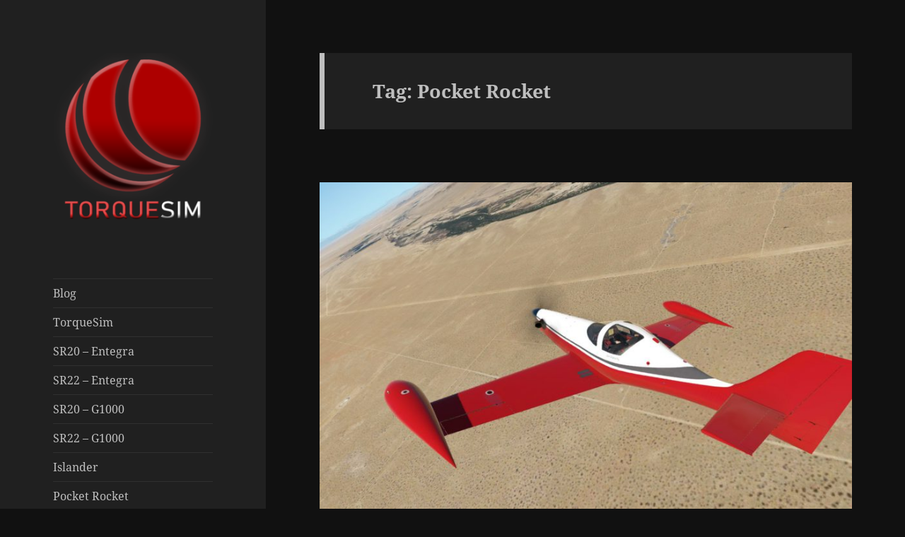

--- FILE ---
content_type: text/html; charset=utf-8
request_url: https://www.google.com/recaptcha/api2/anchor?ar=1&k=6LdPRXsdAAAAAGsMbYtfiDMBe6K5g5bUvO7M2NVa&co=aHR0cHM6Ly9ibG9nLnRvcnF1ZXNpbS5jb206NDQz&hl=en&v=N67nZn4AqZkNcbeMu4prBgzg&size=normal&anchor-ms=20000&execute-ms=30000&cb=y6oyxmtqsh5n
body_size: 49495
content:
<!DOCTYPE HTML><html dir="ltr" lang="en"><head><meta http-equiv="Content-Type" content="text/html; charset=UTF-8">
<meta http-equiv="X-UA-Compatible" content="IE=edge">
<title>reCAPTCHA</title>
<style type="text/css">
/* cyrillic-ext */
@font-face {
  font-family: 'Roboto';
  font-style: normal;
  font-weight: 400;
  font-stretch: 100%;
  src: url(//fonts.gstatic.com/s/roboto/v48/KFO7CnqEu92Fr1ME7kSn66aGLdTylUAMa3GUBHMdazTgWw.woff2) format('woff2');
  unicode-range: U+0460-052F, U+1C80-1C8A, U+20B4, U+2DE0-2DFF, U+A640-A69F, U+FE2E-FE2F;
}
/* cyrillic */
@font-face {
  font-family: 'Roboto';
  font-style: normal;
  font-weight: 400;
  font-stretch: 100%;
  src: url(//fonts.gstatic.com/s/roboto/v48/KFO7CnqEu92Fr1ME7kSn66aGLdTylUAMa3iUBHMdazTgWw.woff2) format('woff2');
  unicode-range: U+0301, U+0400-045F, U+0490-0491, U+04B0-04B1, U+2116;
}
/* greek-ext */
@font-face {
  font-family: 'Roboto';
  font-style: normal;
  font-weight: 400;
  font-stretch: 100%;
  src: url(//fonts.gstatic.com/s/roboto/v48/KFO7CnqEu92Fr1ME7kSn66aGLdTylUAMa3CUBHMdazTgWw.woff2) format('woff2');
  unicode-range: U+1F00-1FFF;
}
/* greek */
@font-face {
  font-family: 'Roboto';
  font-style: normal;
  font-weight: 400;
  font-stretch: 100%;
  src: url(//fonts.gstatic.com/s/roboto/v48/KFO7CnqEu92Fr1ME7kSn66aGLdTylUAMa3-UBHMdazTgWw.woff2) format('woff2');
  unicode-range: U+0370-0377, U+037A-037F, U+0384-038A, U+038C, U+038E-03A1, U+03A3-03FF;
}
/* math */
@font-face {
  font-family: 'Roboto';
  font-style: normal;
  font-weight: 400;
  font-stretch: 100%;
  src: url(//fonts.gstatic.com/s/roboto/v48/KFO7CnqEu92Fr1ME7kSn66aGLdTylUAMawCUBHMdazTgWw.woff2) format('woff2');
  unicode-range: U+0302-0303, U+0305, U+0307-0308, U+0310, U+0312, U+0315, U+031A, U+0326-0327, U+032C, U+032F-0330, U+0332-0333, U+0338, U+033A, U+0346, U+034D, U+0391-03A1, U+03A3-03A9, U+03B1-03C9, U+03D1, U+03D5-03D6, U+03F0-03F1, U+03F4-03F5, U+2016-2017, U+2034-2038, U+203C, U+2040, U+2043, U+2047, U+2050, U+2057, U+205F, U+2070-2071, U+2074-208E, U+2090-209C, U+20D0-20DC, U+20E1, U+20E5-20EF, U+2100-2112, U+2114-2115, U+2117-2121, U+2123-214F, U+2190, U+2192, U+2194-21AE, U+21B0-21E5, U+21F1-21F2, U+21F4-2211, U+2213-2214, U+2216-22FF, U+2308-230B, U+2310, U+2319, U+231C-2321, U+2336-237A, U+237C, U+2395, U+239B-23B7, U+23D0, U+23DC-23E1, U+2474-2475, U+25AF, U+25B3, U+25B7, U+25BD, U+25C1, U+25CA, U+25CC, U+25FB, U+266D-266F, U+27C0-27FF, U+2900-2AFF, U+2B0E-2B11, U+2B30-2B4C, U+2BFE, U+3030, U+FF5B, U+FF5D, U+1D400-1D7FF, U+1EE00-1EEFF;
}
/* symbols */
@font-face {
  font-family: 'Roboto';
  font-style: normal;
  font-weight: 400;
  font-stretch: 100%;
  src: url(//fonts.gstatic.com/s/roboto/v48/KFO7CnqEu92Fr1ME7kSn66aGLdTylUAMaxKUBHMdazTgWw.woff2) format('woff2');
  unicode-range: U+0001-000C, U+000E-001F, U+007F-009F, U+20DD-20E0, U+20E2-20E4, U+2150-218F, U+2190, U+2192, U+2194-2199, U+21AF, U+21E6-21F0, U+21F3, U+2218-2219, U+2299, U+22C4-22C6, U+2300-243F, U+2440-244A, U+2460-24FF, U+25A0-27BF, U+2800-28FF, U+2921-2922, U+2981, U+29BF, U+29EB, U+2B00-2BFF, U+4DC0-4DFF, U+FFF9-FFFB, U+10140-1018E, U+10190-1019C, U+101A0, U+101D0-101FD, U+102E0-102FB, U+10E60-10E7E, U+1D2C0-1D2D3, U+1D2E0-1D37F, U+1F000-1F0FF, U+1F100-1F1AD, U+1F1E6-1F1FF, U+1F30D-1F30F, U+1F315, U+1F31C, U+1F31E, U+1F320-1F32C, U+1F336, U+1F378, U+1F37D, U+1F382, U+1F393-1F39F, U+1F3A7-1F3A8, U+1F3AC-1F3AF, U+1F3C2, U+1F3C4-1F3C6, U+1F3CA-1F3CE, U+1F3D4-1F3E0, U+1F3ED, U+1F3F1-1F3F3, U+1F3F5-1F3F7, U+1F408, U+1F415, U+1F41F, U+1F426, U+1F43F, U+1F441-1F442, U+1F444, U+1F446-1F449, U+1F44C-1F44E, U+1F453, U+1F46A, U+1F47D, U+1F4A3, U+1F4B0, U+1F4B3, U+1F4B9, U+1F4BB, U+1F4BF, U+1F4C8-1F4CB, U+1F4D6, U+1F4DA, U+1F4DF, U+1F4E3-1F4E6, U+1F4EA-1F4ED, U+1F4F7, U+1F4F9-1F4FB, U+1F4FD-1F4FE, U+1F503, U+1F507-1F50B, U+1F50D, U+1F512-1F513, U+1F53E-1F54A, U+1F54F-1F5FA, U+1F610, U+1F650-1F67F, U+1F687, U+1F68D, U+1F691, U+1F694, U+1F698, U+1F6AD, U+1F6B2, U+1F6B9-1F6BA, U+1F6BC, U+1F6C6-1F6CF, U+1F6D3-1F6D7, U+1F6E0-1F6EA, U+1F6F0-1F6F3, U+1F6F7-1F6FC, U+1F700-1F7FF, U+1F800-1F80B, U+1F810-1F847, U+1F850-1F859, U+1F860-1F887, U+1F890-1F8AD, U+1F8B0-1F8BB, U+1F8C0-1F8C1, U+1F900-1F90B, U+1F93B, U+1F946, U+1F984, U+1F996, U+1F9E9, U+1FA00-1FA6F, U+1FA70-1FA7C, U+1FA80-1FA89, U+1FA8F-1FAC6, U+1FACE-1FADC, U+1FADF-1FAE9, U+1FAF0-1FAF8, U+1FB00-1FBFF;
}
/* vietnamese */
@font-face {
  font-family: 'Roboto';
  font-style: normal;
  font-weight: 400;
  font-stretch: 100%;
  src: url(//fonts.gstatic.com/s/roboto/v48/KFO7CnqEu92Fr1ME7kSn66aGLdTylUAMa3OUBHMdazTgWw.woff2) format('woff2');
  unicode-range: U+0102-0103, U+0110-0111, U+0128-0129, U+0168-0169, U+01A0-01A1, U+01AF-01B0, U+0300-0301, U+0303-0304, U+0308-0309, U+0323, U+0329, U+1EA0-1EF9, U+20AB;
}
/* latin-ext */
@font-face {
  font-family: 'Roboto';
  font-style: normal;
  font-weight: 400;
  font-stretch: 100%;
  src: url(//fonts.gstatic.com/s/roboto/v48/KFO7CnqEu92Fr1ME7kSn66aGLdTylUAMa3KUBHMdazTgWw.woff2) format('woff2');
  unicode-range: U+0100-02BA, U+02BD-02C5, U+02C7-02CC, U+02CE-02D7, U+02DD-02FF, U+0304, U+0308, U+0329, U+1D00-1DBF, U+1E00-1E9F, U+1EF2-1EFF, U+2020, U+20A0-20AB, U+20AD-20C0, U+2113, U+2C60-2C7F, U+A720-A7FF;
}
/* latin */
@font-face {
  font-family: 'Roboto';
  font-style: normal;
  font-weight: 400;
  font-stretch: 100%;
  src: url(//fonts.gstatic.com/s/roboto/v48/KFO7CnqEu92Fr1ME7kSn66aGLdTylUAMa3yUBHMdazQ.woff2) format('woff2');
  unicode-range: U+0000-00FF, U+0131, U+0152-0153, U+02BB-02BC, U+02C6, U+02DA, U+02DC, U+0304, U+0308, U+0329, U+2000-206F, U+20AC, U+2122, U+2191, U+2193, U+2212, U+2215, U+FEFF, U+FFFD;
}
/* cyrillic-ext */
@font-face {
  font-family: 'Roboto';
  font-style: normal;
  font-weight: 500;
  font-stretch: 100%;
  src: url(//fonts.gstatic.com/s/roboto/v48/KFO7CnqEu92Fr1ME7kSn66aGLdTylUAMa3GUBHMdazTgWw.woff2) format('woff2');
  unicode-range: U+0460-052F, U+1C80-1C8A, U+20B4, U+2DE0-2DFF, U+A640-A69F, U+FE2E-FE2F;
}
/* cyrillic */
@font-face {
  font-family: 'Roboto';
  font-style: normal;
  font-weight: 500;
  font-stretch: 100%;
  src: url(//fonts.gstatic.com/s/roboto/v48/KFO7CnqEu92Fr1ME7kSn66aGLdTylUAMa3iUBHMdazTgWw.woff2) format('woff2');
  unicode-range: U+0301, U+0400-045F, U+0490-0491, U+04B0-04B1, U+2116;
}
/* greek-ext */
@font-face {
  font-family: 'Roboto';
  font-style: normal;
  font-weight: 500;
  font-stretch: 100%;
  src: url(//fonts.gstatic.com/s/roboto/v48/KFO7CnqEu92Fr1ME7kSn66aGLdTylUAMa3CUBHMdazTgWw.woff2) format('woff2');
  unicode-range: U+1F00-1FFF;
}
/* greek */
@font-face {
  font-family: 'Roboto';
  font-style: normal;
  font-weight: 500;
  font-stretch: 100%;
  src: url(//fonts.gstatic.com/s/roboto/v48/KFO7CnqEu92Fr1ME7kSn66aGLdTylUAMa3-UBHMdazTgWw.woff2) format('woff2');
  unicode-range: U+0370-0377, U+037A-037F, U+0384-038A, U+038C, U+038E-03A1, U+03A3-03FF;
}
/* math */
@font-face {
  font-family: 'Roboto';
  font-style: normal;
  font-weight: 500;
  font-stretch: 100%;
  src: url(//fonts.gstatic.com/s/roboto/v48/KFO7CnqEu92Fr1ME7kSn66aGLdTylUAMawCUBHMdazTgWw.woff2) format('woff2');
  unicode-range: U+0302-0303, U+0305, U+0307-0308, U+0310, U+0312, U+0315, U+031A, U+0326-0327, U+032C, U+032F-0330, U+0332-0333, U+0338, U+033A, U+0346, U+034D, U+0391-03A1, U+03A3-03A9, U+03B1-03C9, U+03D1, U+03D5-03D6, U+03F0-03F1, U+03F4-03F5, U+2016-2017, U+2034-2038, U+203C, U+2040, U+2043, U+2047, U+2050, U+2057, U+205F, U+2070-2071, U+2074-208E, U+2090-209C, U+20D0-20DC, U+20E1, U+20E5-20EF, U+2100-2112, U+2114-2115, U+2117-2121, U+2123-214F, U+2190, U+2192, U+2194-21AE, U+21B0-21E5, U+21F1-21F2, U+21F4-2211, U+2213-2214, U+2216-22FF, U+2308-230B, U+2310, U+2319, U+231C-2321, U+2336-237A, U+237C, U+2395, U+239B-23B7, U+23D0, U+23DC-23E1, U+2474-2475, U+25AF, U+25B3, U+25B7, U+25BD, U+25C1, U+25CA, U+25CC, U+25FB, U+266D-266F, U+27C0-27FF, U+2900-2AFF, U+2B0E-2B11, U+2B30-2B4C, U+2BFE, U+3030, U+FF5B, U+FF5D, U+1D400-1D7FF, U+1EE00-1EEFF;
}
/* symbols */
@font-face {
  font-family: 'Roboto';
  font-style: normal;
  font-weight: 500;
  font-stretch: 100%;
  src: url(//fonts.gstatic.com/s/roboto/v48/KFO7CnqEu92Fr1ME7kSn66aGLdTylUAMaxKUBHMdazTgWw.woff2) format('woff2');
  unicode-range: U+0001-000C, U+000E-001F, U+007F-009F, U+20DD-20E0, U+20E2-20E4, U+2150-218F, U+2190, U+2192, U+2194-2199, U+21AF, U+21E6-21F0, U+21F3, U+2218-2219, U+2299, U+22C4-22C6, U+2300-243F, U+2440-244A, U+2460-24FF, U+25A0-27BF, U+2800-28FF, U+2921-2922, U+2981, U+29BF, U+29EB, U+2B00-2BFF, U+4DC0-4DFF, U+FFF9-FFFB, U+10140-1018E, U+10190-1019C, U+101A0, U+101D0-101FD, U+102E0-102FB, U+10E60-10E7E, U+1D2C0-1D2D3, U+1D2E0-1D37F, U+1F000-1F0FF, U+1F100-1F1AD, U+1F1E6-1F1FF, U+1F30D-1F30F, U+1F315, U+1F31C, U+1F31E, U+1F320-1F32C, U+1F336, U+1F378, U+1F37D, U+1F382, U+1F393-1F39F, U+1F3A7-1F3A8, U+1F3AC-1F3AF, U+1F3C2, U+1F3C4-1F3C6, U+1F3CA-1F3CE, U+1F3D4-1F3E0, U+1F3ED, U+1F3F1-1F3F3, U+1F3F5-1F3F7, U+1F408, U+1F415, U+1F41F, U+1F426, U+1F43F, U+1F441-1F442, U+1F444, U+1F446-1F449, U+1F44C-1F44E, U+1F453, U+1F46A, U+1F47D, U+1F4A3, U+1F4B0, U+1F4B3, U+1F4B9, U+1F4BB, U+1F4BF, U+1F4C8-1F4CB, U+1F4D6, U+1F4DA, U+1F4DF, U+1F4E3-1F4E6, U+1F4EA-1F4ED, U+1F4F7, U+1F4F9-1F4FB, U+1F4FD-1F4FE, U+1F503, U+1F507-1F50B, U+1F50D, U+1F512-1F513, U+1F53E-1F54A, U+1F54F-1F5FA, U+1F610, U+1F650-1F67F, U+1F687, U+1F68D, U+1F691, U+1F694, U+1F698, U+1F6AD, U+1F6B2, U+1F6B9-1F6BA, U+1F6BC, U+1F6C6-1F6CF, U+1F6D3-1F6D7, U+1F6E0-1F6EA, U+1F6F0-1F6F3, U+1F6F7-1F6FC, U+1F700-1F7FF, U+1F800-1F80B, U+1F810-1F847, U+1F850-1F859, U+1F860-1F887, U+1F890-1F8AD, U+1F8B0-1F8BB, U+1F8C0-1F8C1, U+1F900-1F90B, U+1F93B, U+1F946, U+1F984, U+1F996, U+1F9E9, U+1FA00-1FA6F, U+1FA70-1FA7C, U+1FA80-1FA89, U+1FA8F-1FAC6, U+1FACE-1FADC, U+1FADF-1FAE9, U+1FAF0-1FAF8, U+1FB00-1FBFF;
}
/* vietnamese */
@font-face {
  font-family: 'Roboto';
  font-style: normal;
  font-weight: 500;
  font-stretch: 100%;
  src: url(//fonts.gstatic.com/s/roboto/v48/KFO7CnqEu92Fr1ME7kSn66aGLdTylUAMa3OUBHMdazTgWw.woff2) format('woff2');
  unicode-range: U+0102-0103, U+0110-0111, U+0128-0129, U+0168-0169, U+01A0-01A1, U+01AF-01B0, U+0300-0301, U+0303-0304, U+0308-0309, U+0323, U+0329, U+1EA0-1EF9, U+20AB;
}
/* latin-ext */
@font-face {
  font-family: 'Roboto';
  font-style: normal;
  font-weight: 500;
  font-stretch: 100%;
  src: url(//fonts.gstatic.com/s/roboto/v48/KFO7CnqEu92Fr1ME7kSn66aGLdTylUAMa3KUBHMdazTgWw.woff2) format('woff2');
  unicode-range: U+0100-02BA, U+02BD-02C5, U+02C7-02CC, U+02CE-02D7, U+02DD-02FF, U+0304, U+0308, U+0329, U+1D00-1DBF, U+1E00-1E9F, U+1EF2-1EFF, U+2020, U+20A0-20AB, U+20AD-20C0, U+2113, U+2C60-2C7F, U+A720-A7FF;
}
/* latin */
@font-face {
  font-family: 'Roboto';
  font-style: normal;
  font-weight: 500;
  font-stretch: 100%;
  src: url(//fonts.gstatic.com/s/roboto/v48/KFO7CnqEu92Fr1ME7kSn66aGLdTylUAMa3yUBHMdazQ.woff2) format('woff2');
  unicode-range: U+0000-00FF, U+0131, U+0152-0153, U+02BB-02BC, U+02C6, U+02DA, U+02DC, U+0304, U+0308, U+0329, U+2000-206F, U+20AC, U+2122, U+2191, U+2193, U+2212, U+2215, U+FEFF, U+FFFD;
}
/* cyrillic-ext */
@font-face {
  font-family: 'Roboto';
  font-style: normal;
  font-weight: 900;
  font-stretch: 100%;
  src: url(//fonts.gstatic.com/s/roboto/v48/KFO7CnqEu92Fr1ME7kSn66aGLdTylUAMa3GUBHMdazTgWw.woff2) format('woff2');
  unicode-range: U+0460-052F, U+1C80-1C8A, U+20B4, U+2DE0-2DFF, U+A640-A69F, U+FE2E-FE2F;
}
/* cyrillic */
@font-face {
  font-family: 'Roboto';
  font-style: normal;
  font-weight: 900;
  font-stretch: 100%;
  src: url(//fonts.gstatic.com/s/roboto/v48/KFO7CnqEu92Fr1ME7kSn66aGLdTylUAMa3iUBHMdazTgWw.woff2) format('woff2');
  unicode-range: U+0301, U+0400-045F, U+0490-0491, U+04B0-04B1, U+2116;
}
/* greek-ext */
@font-face {
  font-family: 'Roboto';
  font-style: normal;
  font-weight: 900;
  font-stretch: 100%;
  src: url(//fonts.gstatic.com/s/roboto/v48/KFO7CnqEu92Fr1ME7kSn66aGLdTylUAMa3CUBHMdazTgWw.woff2) format('woff2');
  unicode-range: U+1F00-1FFF;
}
/* greek */
@font-face {
  font-family: 'Roboto';
  font-style: normal;
  font-weight: 900;
  font-stretch: 100%;
  src: url(//fonts.gstatic.com/s/roboto/v48/KFO7CnqEu92Fr1ME7kSn66aGLdTylUAMa3-UBHMdazTgWw.woff2) format('woff2');
  unicode-range: U+0370-0377, U+037A-037F, U+0384-038A, U+038C, U+038E-03A1, U+03A3-03FF;
}
/* math */
@font-face {
  font-family: 'Roboto';
  font-style: normal;
  font-weight: 900;
  font-stretch: 100%;
  src: url(//fonts.gstatic.com/s/roboto/v48/KFO7CnqEu92Fr1ME7kSn66aGLdTylUAMawCUBHMdazTgWw.woff2) format('woff2');
  unicode-range: U+0302-0303, U+0305, U+0307-0308, U+0310, U+0312, U+0315, U+031A, U+0326-0327, U+032C, U+032F-0330, U+0332-0333, U+0338, U+033A, U+0346, U+034D, U+0391-03A1, U+03A3-03A9, U+03B1-03C9, U+03D1, U+03D5-03D6, U+03F0-03F1, U+03F4-03F5, U+2016-2017, U+2034-2038, U+203C, U+2040, U+2043, U+2047, U+2050, U+2057, U+205F, U+2070-2071, U+2074-208E, U+2090-209C, U+20D0-20DC, U+20E1, U+20E5-20EF, U+2100-2112, U+2114-2115, U+2117-2121, U+2123-214F, U+2190, U+2192, U+2194-21AE, U+21B0-21E5, U+21F1-21F2, U+21F4-2211, U+2213-2214, U+2216-22FF, U+2308-230B, U+2310, U+2319, U+231C-2321, U+2336-237A, U+237C, U+2395, U+239B-23B7, U+23D0, U+23DC-23E1, U+2474-2475, U+25AF, U+25B3, U+25B7, U+25BD, U+25C1, U+25CA, U+25CC, U+25FB, U+266D-266F, U+27C0-27FF, U+2900-2AFF, U+2B0E-2B11, U+2B30-2B4C, U+2BFE, U+3030, U+FF5B, U+FF5D, U+1D400-1D7FF, U+1EE00-1EEFF;
}
/* symbols */
@font-face {
  font-family: 'Roboto';
  font-style: normal;
  font-weight: 900;
  font-stretch: 100%;
  src: url(//fonts.gstatic.com/s/roboto/v48/KFO7CnqEu92Fr1ME7kSn66aGLdTylUAMaxKUBHMdazTgWw.woff2) format('woff2');
  unicode-range: U+0001-000C, U+000E-001F, U+007F-009F, U+20DD-20E0, U+20E2-20E4, U+2150-218F, U+2190, U+2192, U+2194-2199, U+21AF, U+21E6-21F0, U+21F3, U+2218-2219, U+2299, U+22C4-22C6, U+2300-243F, U+2440-244A, U+2460-24FF, U+25A0-27BF, U+2800-28FF, U+2921-2922, U+2981, U+29BF, U+29EB, U+2B00-2BFF, U+4DC0-4DFF, U+FFF9-FFFB, U+10140-1018E, U+10190-1019C, U+101A0, U+101D0-101FD, U+102E0-102FB, U+10E60-10E7E, U+1D2C0-1D2D3, U+1D2E0-1D37F, U+1F000-1F0FF, U+1F100-1F1AD, U+1F1E6-1F1FF, U+1F30D-1F30F, U+1F315, U+1F31C, U+1F31E, U+1F320-1F32C, U+1F336, U+1F378, U+1F37D, U+1F382, U+1F393-1F39F, U+1F3A7-1F3A8, U+1F3AC-1F3AF, U+1F3C2, U+1F3C4-1F3C6, U+1F3CA-1F3CE, U+1F3D4-1F3E0, U+1F3ED, U+1F3F1-1F3F3, U+1F3F5-1F3F7, U+1F408, U+1F415, U+1F41F, U+1F426, U+1F43F, U+1F441-1F442, U+1F444, U+1F446-1F449, U+1F44C-1F44E, U+1F453, U+1F46A, U+1F47D, U+1F4A3, U+1F4B0, U+1F4B3, U+1F4B9, U+1F4BB, U+1F4BF, U+1F4C8-1F4CB, U+1F4D6, U+1F4DA, U+1F4DF, U+1F4E3-1F4E6, U+1F4EA-1F4ED, U+1F4F7, U+1F4F9-1F4FB, U+1F4FD-1F4FE, U+1F503, U+1F507-1F50B, U+1F50D, U+1F512-1F513, U+1F53E-1F54A, U+1F54F-1F5FA, U+1F610, U+1F650-1F67F, U+1F687, U+1F68D, U+1F691, U+1F694, U+1F698, U+1F6AD, U+1F6B2, U+1F6B9-1F6BA, U+1F6BC, U+1F6C6-1F6CF, U+1F6D3-1F6D7, U+1F6E0-1F6EA, U+1F6F0-1F6F3, U+1F6F7-1F6FC, U+1F700-1F7FF, U+1F800-1F80B, U+1F810-1F847, U+1F850-1F859, U+1F860-1F887, U+1F890-1F8AD, U+1F8B0-1F8BB, U+1F8C0-1F8C1, U+1F900-1F90B, U+1F93B, U+1F946, U+1F984, U+1F996, U+1F9E9, U+1FA00-1FA6F, U+1FA70-1FA7C, U+1FA80-1FA89, U+1FA8F-1FAC6, U+1FACE-1FADC, U+1FADF-1FAE9, U+1FAF0-1FAF8, U+1FB00-1FBFF;
}
/* vietnamese */
@font-face {
  font-family: 'Roboto';
  font-style: normal;
  font-weight: 900;
  font-stretch: 100%;
  src: url(//fonts.gstatic.com/s/roboto/v48/KFO7CnqEu92Fr1ME7kSn66aGLdTylUAMa3OUBHMdazTgWw.woff2) format('woff2');
  unicode-range: U+0102-0103, U+0110-0111, U+0128-0129, U+0168-0169, U+01A0-01A1, U+01AF-01B0, U+0300-0301, U+0303-0304, U+0308-0309, U+0323, U+0329, U+1EA0-1EF9, U+20AB;
}
/* latin-ext */
@font-face {
  font-family: 'Roboto';
  font-style: normal;
  font-weight: 900;
  font-stretch: 100%;
  src: url(//fonts.gstatic.com/s/roboto/v48/KFO7CnqEu92Fr1ME7kSn66aGLdTylUAMa3KUBHMdazTgWw.woff2) format('woff2');
  unicode-range: U+0100-02BA, U+02BD-02C5, U+02C7-02CC, U+02CE-02D7, U+02DD-02FF, U+0304, U+0308, U+0329, U+1D00-1DBF, U+1E00-1E9F, U+1EF2-1EFF, U+2020, U+20A0-20AB, U+20AD-20C0, U+2113, U+2C60-2C7F, U+A720-A7FF;
}
/* latin */
@font-face {
  font-family: 'Roboto';
  font-style: normal;
  font-weight: 900;
  font-stretch: 100%;
  src: url(//fonts.gstatic.com/s/roboto/v48/KFO7CnqEu92Fr1ME7kSn66aGLdTylUAMa3yUBHMdazQ.woff2) format('woff2');
  unicode-range: U+0000-00FF, U+0131, U+0152-0153, U+02BB-02BC, U+02C6, U+02DA, U+02DC, U+0304, U+0308, U+0329, U+2000-206F, U+20AC, U+2122, U+2191, U+2193, U+2212, U+2215, U+FEFF, U+FFFD;
}

</style>
<link rel="stylesheet" type="text/css" href="https://www.gstatic.com/recaptcha/releases/N67nZn4AqZkNcbeMu4prBgzg/styles__ltr.css">
<script nonce="1ZobLdYtykvPfsb_5w8pBQ" type="text/javascript">window['__recaptcha_api'] = 'https://www.google.com/recaptcha/api2/';</script>
<script type="text/javascript" src="https://www.gstatic.com/recaptcha/releases/N67nZn4AqZkNcbeMu4prBgzg/recaptcha__en.js" nonce="1ZobLdYtykvPfsb_5w8pBQ">
      
    </script></head>
<body><div id="rc-anchor-alert" class="rc-anchor-alert"></div>
<input type="hidden" id="recaptcha-token" value="[base64]">
<script type="text/javascript" nonce="1ZobLdYtykvPfsb_5w8pBQ">
      recaptcha.anchor.Main.init("[\x22ainput\x22,[\x22bgdata\x22,\x22\x22,\[base64]/[base64]/[base64]/bmV3IHJbeF0oY1swXSk6RT09Mj9uZXcgclt4XShjWzBdLGNbMV0pOkU9PTM/bmV3IHJbeF0oY1swXSxjWzFdLGNbMl0pOkU9PTQ/[base64]/[base64]/[base64]/[base64]/[base64]/[base64]/[base64]/[base64]\x22,\[base64]\\u003d\\u003d\x22,\x22wokRYMKFZMKbc3AOw4tkw5oHbEM4AsOFQTfDnDPCssO5RCbCkT/Dr04aHcO/wq/Cm8OXw6pNw7wfw6dKQcOgbsKIV8KuwrwqZMKTwqMrLwnCvMK9dMKbwpjCncOcPMK2Mj3Con1aw5pgXBXCmiIZHsKcwq/DqXPDjD90L8OpVkTCqDTClsOOQcOgwqbDkGk1EMOREsK5wqwDwonDpHjDrBsnw6PDs8KuTsOrJ8O/w4hqw71wasOWOQI+w58JNADDiMKOw5VIEcO4woDDg056FsO1wr3Dm8O/[base64]/w5/CvsOVVMKnwpjDqMO3woFreFMFwrjClMKrw6RBSsOGecKDwr1HdMKMwq9Kw6rCgcOUY8Odw5bDrsKjAkHDlB/DtcKuw7bCrcKlSG9gOsOxcsO7wqYHwqAgBWYqFDpIwqLCl1vCmcK3YQHDg1XChEMIcGXDtAkLG8KSXMOhAG3ChkXDoMKowptRwqMDIBrCpsK9w7UdHHTCrgzDqHpCKsOvw5XDqwRfw7fCiMOkJFA7w6/[base64]/Dq8KkwqHCmcKww70SAsKiwoNTwqzCtsKHO0ERw5DDicKdwrvCq8KfVcKXw6UyEk5ow6EvwrpeLWxgw6wYEcKTwqszMAPDqw1sVXbCosKXw5bDjsOdw5JfP3DChhXCuAbDisODISPCpB7Ct8Kvw5VawqfDq8KgRsKXwps/AwZLwrPDj8KJXTJ5L8ORRcOtK0TCl8OEwpFYEsOiFjw2w6rCrsO5dcODw5LCoEPCv0sOVDArRlDDisKPwoPCsl8QXsOhAcOew5TDrMOPI8ONw4w9LsOvwp0lwo12wqfCvMKpM8KFwonDj8KTBsObw5/DuMOMw4fDumrDpTdqw5VgNcKPwqjCjsKRbMKEw73Du8OyLwwgw6/DiMOTF8KnXMKgwqwDb8OnBMKew6ZQbcKWeQpBwpbCrMOFFD9OHcKzwoTDsAZOWQrCrsOLF8OzaG8CfXjDkcKnDDgZS2sKJ8KCdlzDhMOIfMKwb8O2wpbCvcOqLhTCvUhBw5/Dq8O7wprCpcOgSzPDp1DDqcOMwrcebTbDjsODw47Cs8KyHMKgw7ANNiPChFNBMyXDscOYThLDhWDDvi92wp5DfBfCuGgbw5jCpStywoHCkMOXw7HCpjHCh8Ksw6dKwr7DpMKlw7IBw6dkwqvDsCrCtMO8OW47dsKwShxKBcKEwqnCpMOsw6XCsMKAw6/Cr8KJakrDp8OuwpjDvcOVEW0+w6kmPBMDDcO3BMO2ccKxwp99w5NeNhMjw6rDgX95wqwqw7XCtzYnwr/CtMOTwovCnnFZeipXcyPDhMKRKD4ewq1if8Oiw6piUMOvAcKUw57DiibDo8OLw7/Duipbwq/DjzzCu8KmSsKmw4HCuhc3w69ZB8OZw5B8NX3CkX1vVcOkwr7DmsO2w7bCiyx6wpYNOHXDiiLCpWTDvMOnSj4Zw6bDusOBw6fDg8K1wrLClMOKURTDvMOdw6nDgk49wo3ClVPDusOEQMK0wo/CpsKBfx/Dn2bCisKaUsOyw7vCikxAw5DChcKpw4tFCcKVAW3CtMKmR3x1w5jCtkRtGsOCw4AJPcOpw6QJw4ofw5gsw60CVsKdwrjCoMKBwq3DjcKHMULDqzrDmE7CgiZQwq/CuhonZMKOw4B3bcK+Pn8nHg5TC8O9wpPCnsK2w6DDqMKpVMOADEY+K8KNW3QXwrXDm8OTw4TCi8Ocw7MJw6lkK8Ocwp7DkwfDj1dQw7FJwptywqTCvXUfDE9ywp9Vw7fCmMKda096ZcO5w4AJGW5CwrZaw5oTOkQ4woTCvAvDqEkLaMKIakvCq8O7NEtnMV/DssOXwqvCjlU8UcOgw5jChAJPLX3DoxXCj1s1wotPDsOAw5bCj8OKVnwDw5zCknvCvicrw4x8w5DChzsIXgNBwp7CvMKzd8KaEGnDkFLCj8KKw4HDhU5oFMOjL2PCkQ/Ct8Ksw7s9aCjCvMK/TyADJyzDucOZwqRPw73DhsOFw4jClsO1wr/CjizCgVsRBWVtw5LCnMO5BxHDmMOkwoZdwpPDrMO9wqLCtMKxw57CncOhwoPCtcKvPcO2VcKZwrnCrVtWw53CtiUUeMO7NS8TO8OBw6tTwr9hw4/[base64]/ClcKYwqrDmsOofy3ClBEoVcKIw5HCslzCp1/CpDXCgMKSHcOYw7lAKMOmTgY7CsOpw77CqsK1wqZgCEzDpMK9wq7CtkbCkUDDvUURZMObFMO5w5PCmsOMw4LCqzTDvsKOGMO5JEjCpsKBwoNJaVrDsibDqcKrWANVw7pzw6QKwpB0w5fDpsOsOsOhwrDCocO3T08/wrkbwqJGZcOHWmlLw4wOw6HCnsOAYR1pL8OQwoDClMOHwq7Chg8nHMOfUcKCXiIhfU3CvXw/w5jDgMO3wpbCosKSw7XDmsK0w6cFwrvDhC8GwoUPPB5HZ8KgwpXDmSHCgFzCoTB5w5jCgsONUB/[base64]/wowybmrCpRzDmDTCu8K5MsKmw78MfMK0SMKlYsKXYklLK8OxAAgrOTTDig3DghBTAsOgw6zDuMOQw6lOEW7Ck187wrHDkjLCmFBjwqvDmMKGCQvDglLDssO7KHLDo3rCsMOuEsO8RsKxw6DDh8KdwpY/w47CqMOKQXnCnBbCuE/CmWNpworDmmMHYGkUIcOhQMKrw4HDhsKVQcOLwpVDc8Kowr3DtcKgw7LDtsKzwrLChTnDnDTCtU5gPQ3DpjvChVDCrcO4IcOzekI+M0fCmsONKErDq8OlwqPCiMO7Hx4YwrjDl1PDm8Kiw6o6w6s3CcKyKcK0dcOqJCnDhWPDpsO1Ilh+w6dow7l/wprDvU4iYEwqJMO0w61jOizCgMK9VcK4HsKIw5Jqw4XDiQXCiWnCiwXDnsKrBMK8XCljIhoZfcKTDcKjB8KmPzcEw6XCoCzDhcO4VsOWwo7Cs8O+w6lHEcK9w57CuxzCrcOSwqvCnzcowpN4w5LCiMKHw5zCrGTDmxEuwo/CicKjw7Jfw4fDlytNwqfCkWkcGMOwM8O1w4FXw7dsw5jCrcOXEFtXw7JKwqzCuG7Dg3DDik/[base64]/Dn8OqwqzCqwhvwqYecMKFw4ByZcO9LHDDtEvCsjUPU8K6dmfCvsKVwrLCvRPDtTjCgcKndTJBwrLCun/DmXTCki0rGsKKR8OWKEHDuMKAwprDqsK4TAfCnmhqKMOACcOvw5Fdwq/CrcOiC8Ogw4jCsSjClDnCuFcte8Kmbg0mw6PCmxttRMO5wrjCgGPDvT0ZwqZ6wqUlOE/CtUjDh2TDiDLDv0TDohTCrMOLwqwdw55dw5vCqWRHwqB6wrTCtHjDuMKkw5PDnMOMY8Oywrh6AjRYwo/Cu8ODw7Qcw4vCtsKxGxfDrhbDjmXChsO7S8Ouw7how5B0wqF1wocvw4ATwrzDk8K0a8Oewo/DucOnFMKaVsO4KcKQJ8Kkw4XCjSpJw5Brw4F9w5zCl2LCvHDCoQbCmzTDoiPDmSwWIB8qwrTCoUzDlcO2Dm0vFA/CssKtBj3CtgjDuBvDpsOIw6TDq8K/[base64]/CngfDshPDmxtKS8OHwpJZw5UKD8OHwq7Dp8KTVi3CjgoCVAjCnsO1McKzwpjDuBDCp2QJXcKDw4Vtw6xyDyl9w7DDl8KJbcO0FsKswo5VwpjDvkfDrsKePCjDlSnChsOTw7lnEjrDvXFSwoc2w6o3B3/DrcOmw4JqLW7Cu8KQTSjDuXMWwr3Dn2bCqFbCui0NwojDgj3DlDV9LmZKw7jCgj3DhcKbVT4yW8KRA1vCh8K7w6rDrAbCiMKmRWFww69IwoBGUC3ChzTDncONw7V7w5bClR3DtB1/w63DhQhrLEoGwpohwqzDpsOGw6kIw70fZ8OwcCIQKx8DYG/Cu8Oyw7IZwowTw4zDtMORJ8KeScKYKnXChUzCtcOjTy5iMVhdwqdfOVDDvMK0ccKJwpfDnFLCkcKlwpnDrMKCw4/DrWTDnMO3clbDhsOewr/DkMOgwqnDrMKqZFTCmU7DosKXw6nDisOMHMKaw6TDpBkxBCRFBMKzShB3LcO9RMOSJEddwqTCgcOEVsKOWXkewp3Dv00LwpoTBcKuwp/[base64]/w4x1w4o1wpjDlxt/VSBSD1vCnsKNw6BYXR4wAcOIwpjDgmHDqMOyJDXDomxYK2RzwqLCpVcTw5A3Ok/[base64]/CisOQW8K+wr9dPMKeHsKSL2Vbw4fDmibDjMKPwpjCmHfDgl3DhD4WQB0UfgIQdcKywqUzwqcFDxYEwqfCpScewq7CjFxiw5MaABjDlhQxwpzDlMKUw71PTGHCiDXCsMKFP8O4w7PDiV5vY8Olwp/Dr8KDFUYdw4vCoMOeRcOhwpDDtwfCk1VhU8O7wpnDvMOCI8KrwrFrw7MqJU3DsMK0MRRNJD7CsQfCjcKrw4rDmsK/w47Co8KzYsKXwovCpUfDuS3CmFw6wpnCtsO+Y8K6FsKIE2grwoYcwqIKaR/DqTdqwpfCoXTDhUhVw4XDmBzDhQVCw57DsiYlw4gAwq3DpEvCt2cUw5bCgXUwMX51Z23DhiA9LcOnVVPCgsOjR8O3wr1wCMOvwoXCtcOaw4zCsEzCmnoGID4ICSw5w6rDiyhASirCgngewoDCk8O/w7REFsO4w5PDmlshDMKQES/CtFXCvEQVwrfCmsKhYjZYwprDkRnCr8KONsKRw5pKwqAnw5dYdMOJE8K5wojDvcKpEAhZw7zDgMKEw5o9KMOGw4/Ck17Co8Oiw4lPw7zDhMKDw7DCvcK6w7zCg8KFw4EHwo/DgsO9Njs0YcKew6TDqMOgwodWMGAYw7h+YEfDoijDgsOnwovCpsKla8O4SgHDnyg2wpQdwrdtwp3CvWfDm8K7Tm3DlHjDvMOjw63Dhh/[base64]/[base64]/DsWXDvsOJwqzDnsK5EgFSw4PDlcOCw4nCklDCkhR3wrBYYMOnVMOywofDj8KrwrvClHXCjMOkfcKQfMKNwrzDvE9fSWBIQ8KGXMKtL8KBwq3CisO4w7Ugw40zw4/ClzYpwq3Con3Cl2XCgEjClF4Fw4TCncKpGcKjw5pcRyd4w4bCiMOjcA/Cs1QWw5EUw7NXCsKzQkQVS8KRFG/Djxl8wpIgwozDucO/UsKbOcOhwpVcw53ClcKWeMKDecKoXMKHNHIqwofCg8KFKhnCnR/Do8KbewACai8RAxrCmsOyNsODw4FlHsKmwp1dGWTCun3ConDCp1TDrcO3XjnDp8OZOcKvw6kgY8KAGx3DssKoHDofdMKhOGpIw7V3YMKyVAfDssOuworCthM2WMK8ezMdwqMJw5/CusOYBsKIbsObwqJ8wqzDlcKzw4nDkFM6KcO+wopUwp/DmQJ2w4/DhmHCv8K7woRnwqHDoSPCrCB5w70tRcKqw7vCk2vDsMKIwq3Cs8O7w5YdLcOuwrQ9G8KXe8KFacK6wqvDkyxEwrILbWMdVGAfE27Dm8KFKFvDtMOaOMKxwqLCvCHDksOxUjsmIcOEayEbY8OlMhPDthkEKcO/w7HDqMKzdkvCt1bDvsOSw53CocKpXMOxw5DCijHDocKVw69cw4IIOS/DkBIiwr16wrBbIEdTw6fCusKDLMOvCHrDmWstwqHDocOnw6LDuWVkwrnDmcOHfsKIcQh3MALCpVMNZMKIwoHDk1IUFGh8Hy3Di1XDq0Uqw7c+EwHCrSHDhE1DPsOfw7zCn1zDmcOOR2xLw6ZpXkBFw6bCisOzw6A+wq0rw5ZpwpvDnkk4XVbDk2sibMKTGMK1woLDgD/DmRrCjiU9csK2wqZRKhzCicKewrrCiDXCi8O+w5jDkFtdBjvDlD7DusKwwrFWwpPCqH1NwozDvg8FwpvDnQ4eFMKCY8KLIcKHwrR3w5rDvsKVGCLDklPDvTLCkgbDmXTDhyLClSfCscK1MsKnFMK7GMKIdEjCtUwaw6zCpnRxIUweMl/Du2LCtDzCoMKRTVtnwrtywr9Cw5jDv8O5YXsUw77Ci8KGwqTDssK5wpjDv8OALnLCszoKCMKpwpnDglcUw7RxNmnCtS87wqXDjcKQekrClcKNScKDw5HDs09LK8O4wofDugofaMKJw7oEw64TwrPDtxvCtDYHHsKCw74Cwr5lw40QO8KwSAjDpMOow5I/X8O2YsOTLBjDl8K0JUI8w4IEw7nCtMKyWTDCn8OnaMOqesKNJ8OqWMKdO8OCwp/CtRRYw4VeSMKrBsKBw5gCw6BWesKgXcK4ccKsC8Ofw756Oy/CvgbDt8OZwqvDgsOTT8Kfw7XDk8Khw7ZUKcKbCMK8wrEswowsw64DwrMjwpTCqMOzwoLDi0Vwb8KJCcKZw41CwqDCrsKdw4I7X356wqbDoxtoJSvDn1VADsObw7wFwoHDmgxpw7vCuBjCjcORwpTDusOGw7/CuMKTwqR7Q8KDDxDCsMKINcK0eMOGwpIMw4vDuFYLwrXDgVlbw63DqkNXUA/Ci0nCjMKpwoDCtcOtw4dqJDIBwqvDpsOgRsK3wpwZw6TCoMOwwqTDqMKXGcKlwrzCmEp+w5FZWx4mw78vWcKJfxN7w4YfwoTCmF45w7/Cp8KKICE4fF/DrC7Dk8O5wobClMO0w6JLBBYSwo3DvgDCksKJXzhBwoDCnsKsw6YeMEFMw4jDhFTCqcKNwotrasKDQsKcwpzDgWnDvMOtwqxywrQHLsOew4c2TcK7w5fCm8K6wo3CuG7Dh8KFwphswpZPw4VNfsOcw4xawoPClBF4NGjDhsOyw6AnWxcXw5TDmjHDhMK/woU5w7/DrTPDlQFsFljDmEzDjVsoNB7DnS3Cl8K9wr/Cg8KWw4ERRsO7acOmw4LDjxbCilTCmBjDsRnDvmLClMOww7M/wqFsw7dDUSfCjcOgwpLDuMKhw77Ch3LDmMOBw7ZMJ3cZwro/woE3EgTCgMO2w4kqw49ePRjDt8KDTcK5LHY9wqBZFW/CgcOHwqfDrcOcWFfCnRrCqsOYYMKaPcKFw4/[base64]/CiXLDmsKyBxjCh8OhGsKiP8Kkw6TDiTxaEsKbwqLDn8KfOcOkwo4Lw73Cq0t+w4oUXsO4wqTCj8OrZMOzeHvDj08pKmEscH3CjUTCh8K1e2g2wpHDr1B8wpTDlMKOw5XCmsO9CU/CvTPDtg/DtzJqEcOxEDogwoTCqcOAPsO7GmwOScK4w6Iaw4bDncOyeMK0bnrDgxDCqcK1E8OtH8K/w6ELw7LCtg45SMK9w4MXwolAwqNzw75uw5M/[base64]/woPClMORF8K8wrIswqfChHTCpsKGRWfCmMOJwo3DgWMow5RmwrLCv2/DrMOcwq0ewoAvCAPCkXPCm8KBw7Ixw5fCnsKLwo7CgMKCTCRnwoLCgjY2Kk/Cj8O3FsK8HsKhwqQGbMKhf8ONw78ELElgHgV2wp/DoHvCnVQtDcOjSm/DjMOMCh7CtMO8GcK+w4t1LBnCilBYLyLDjkhSwpFqwr/DqzUXw7QwecKqcgBvQ8Ozw5RSwqp8CExsCsO2wowXZMOpQcKDUcOyZ3PCnsOQwrJhwq3DlMKCw5/[base64]/CmDrDp8KtOMOxwr8UKiTCrTPCrwfCmj3Do0Z8woBFwrltw73CiD/CkBPCrsO9fVbCj2jCs8KUPcKAJC9REyTDp1UywpHCvsKHwrnCi8OawrLCsjLChWLDimjDvjjDlMOQZ8Kdwokbwq9meVF+wq/CkT5Sw5YzQH5cw4grI8KxFBbCj15NwocqWcKXEcKAwoIEw6/DncO+W8OOD8OdXmA4w6/ClcKFfVwbeMKWwodrw7jDoSbCtnfCpMKhw5MgPhpQRUo0w5VDw7J2wrEVw7tSNlIPP2/CnDw8woc8wq1Gw5bCrsOzw7vDlxHCo8KBNj3DvzbDnsKVwrVmwosUQj3CncK9RAN5al1uEWLDgkNowrXDt8OZEcOie8KCWx4Tw40Ewo/Dh8OYwp0JAMOrw4kBVcOiwospwpMOIxM+w5DCjcO3wrDCucKnTsOAw5YIwrrDncO+wqs+w5w3wrLDp34CdTDDosKxc8KAw6VsZsOSeMK1TXfDpsOLNlMOwobCj8OpRcKQCCHDowHCssKFZcKUBsOjdMOHwrwtw4/DpGF+wqM5e8Ocw7bDnsOqaioPw5bDgMOLQ8KVb24HwptyWMOrwrtXCsKKHMOHwo4Rw4vCjFUMPMKvAMKHaV7DksOfBsOlw7jCmlMaDlwZGlp4XQV2w4fDvR9TUMOVw6PDqcOAw67DlsO2ZsOxwqPCscOtw4HDkwtgdsObZgXDjsOIw4kPw6PCpsK2PcKIfwDDnQ/Dh1Nuw63Dl8OHw79JBVYkJsOYbFzCrsKjwovDu3tLUcOjZhnDti9uw5rCnMKnTx/DhHFGw6/ClQvCh3ZQI0/[base64]/DlMK2woDDvVXCiw1RFz/CtcOlaikWwrh8wplwwq7DhVJGZcKOREdCVEHCh8OWwqjDnE8TwrQwCRt+DDdJw6N+MCE2w5pew5kuWSEcwpDDgMKGwqnCgMKRwoR6SsOTwqbCmsKAIzHDqH/CqMO1BMOsXMOuw67Ds8KKcy15PXLCu1QiEsODM8K6SnsBcF0LwrhUwoHCjMO4SWIqVcKxw7fDnsOYAsKnwoHDjsKnB1vDlGlMw5IsK2ZxwoJSw7TDusKFJcK2UGMPUsKcwpwwO0JZd0nDo8Ohw787w6DDjybDgSc/e2MjwqRkwqvCtsO2w5kywpTDrSLCr8O/d8OUw7rDjcORej7DkSDDj8ObwpoQag05w4INwqBww7/CmnvDsgwmJ8OaVwVQwqjCozbCo8OwDcKBMcO5BsKew5TClcKcw5xPFStbw5bDrcOiw4fDjMKnwq4MT8KXWcOzw5pUwqTDmVTCkcKTw5/CgHTDsnF3Mi7CrMKfwo1Qw5DDuh/DkMOVUsKhLsKVw6vDhMOYw5hiwrzCvDvCuMKqw7bCiWDCgMK4J8OsEMKwNhbCsMKbMMKzI2Rrwqxdw4jDgX/DlsOEw4xlwrJMfWN6wqXDisO0w6/[base64]/Dl2bDr8KhK3Vswr7DpXthwro8OS/DnXxkwo/Dhg/Cv0kmUkFCwqzClEJ/c8OIwplXwo3DiXJYw4HCqwUtYcKJbsOMEsKrU8O1UWzDlHFfw7vCkRbDqAtNGMKzwooSw4/DpcOdXMKKA0HDsMOkd8ObUMKmw6PDkMKEHCtQbcOfw7bCu03CtX0Dwp8xTMKFwoPCrsOlPA0bf8Omw4LDq284RsKyw6jChX3DqcO4w75VZ11nwrvDim/CnsOmw5YfwrrDkMKSwpfDhEZ/c07CtsKLBMOewpjCtcKEwq44w43CjsKRMXTCg8KIeAPCqsKudC7CjQzCjcOCIWjCsD7Do8Kvw4B6HMO6QcKENsK7AgXDtMO1SMO6AsOhbMKRwojDpsO5cC53w7jCscOFKEbCscKZJMKDfsOtwoxmw5hELsOUwpDDsMO2PMOlPhTCuUbCpsOBwp4kwrhGw7Bbw4/Dq17DnEzCizPDsSnDjcOdTcOPwqTCosOvw6fDvMOnw6nDnWAPB8OfZ1bDng5uw5jCmDNPw6M/Ng3CuEjCr2zCp8KeYsOsWsOsZsOWUyxlWXsOwqReP8OAw67Dv3Bzw6YCw6/[base64]/GHXDjHzDtMK7w4VGJlbCmTBFRgRfDhcTBcK9wr/[base64]/Dow/DrHfDi8KPw6PCjQ/Dq8KvwofCgcOlwq4+w67DjC93SWpmwr9OX8KGQcKiFMOnwpR9TA3DunvDuS/DqMKWbm/Dm8K9wo7ChQg0w4PCs8OENivCpnhoB8KgagbDumooBxB7N8O4ZWsWQA/DoxfDqG/[base64]/Y3PDtUhuQkfDrsOCFlk/w5pywo8LHmE1HcO3wpbCg0zCnMO3Yx/Cp8KuJVRLwrd2w6A3dcK6XsKiwodEw5rDqsOBw7pRw7tBwp9pRinDj27DpcKQNGoqw5zCgDbDn8KWwpI/dMOtw7vCt3gLccKZIHfCnsOcXcObw7Eqw6Qow7dyw5kfGsOeTzgywpNow4/CmsKYTjMQw63CumQyRsKkwp/CqsOcw7MwbWvCm8O7a8O9QDXCkxfCiF7Cv8KzThHChD7DsUbDtsKlw5fClxwQUSgiTXQdacK4ecKpwoTCrmvChHIIw4bCtzt6IhzDtR7DkMKbworCnHdaWsOpwqopw6tTwqPCpMKsw4EYFMORMnYYwrF4wprCh8KoQnMJADRAw51/woNYwo3Cp3LDsMKIw5AVf8K8wpnCnBXCmkvDtcKRcy/DuwZHIDzDgMKafig+OzPDv8ObZghrU8Ofw51IHMOhw5XCgA/DnXJ/w7lcY0l9w608WGDDj3vCuirDhcOEw6rCkh4kJFjCj200w47CmcKTY2BPHU3DqTdTU8KrwpjCr13CrB3CpcO9wqnDtRPDiEfCvsK3wo/CosKWYcKjw7grFWVdAVHDmAPCojMCwpDDr8KXWl8LTcKFw5bCoGHClnNfwojDuzBYL8K6XlHCoTfDjcKvN8OufS/DrsOidsK/EsKmw4HDsi85HVzCrWMvw74lwobDrcKqU8K8CsKwNsORw7zDnMOiwpVhw7Uuw7DDoDPCnBkRWhdkw5gyw7zClBRxT2E1Tz5nwq4QWnpJUcOowo7Cgn3DjgoTJ8OPw4R7w4A8wqfDo8OywpYcMm7DtcK0DwvCpUIJw5hTwq7CgcK/WMK/w7N/wrvCoUJGJMO8w5vDhjvDgRzDgsKhw5RXw6ptJU5awp7Dp8Kmw7XCuz9uw4vDg8K6wqtIeH9pwpbDgxzCvy9Dw77Dmg7DrRlcw6zDpQnCgyUvw4XCvBfDs8OJIMKjXMKYw7TDtz/[base64]/w7EXwrsIDcOiLsKhRQnDgsKKIyPDocOzXWvDm8OQSXhZGGpReMKJw4dRO3ctwpF6Ol3Cg04QcSxaXSJMUQLCtMO9wpnCmMK2a8OdDDDCozfCksO4fcKdw4DCuSkKAE8Fw63DlcKfCVXDpsOowp9uVcKZw5wlwpnDtBDCm8K/ORl3GXU8YcKOH3Emw53DkC/DjjLDn0rCkMK/w63DvlpuVSxCwqjDpl9Rwqciw6RVG8KlXRrCg8OGBMKbwpJ8V8OTw5/ChsK2ajfCvsKHwr1xwqHCkMOWcVshUMK/[base64]/[base64]/DvAYZbMObw7rCtXnDhBIew6IpwojCtMKPw7tMKmJuC8K1H8KBBsOBwqEcw4HCqsKpw5MwAhg7P8OMAhQrCHAuwrTDlS/CjBVgQTsQw67Crzlxw73CvGtqwrrDnQHDkcKpPsO6KnMXw7LDk8Oiw6PDvcOJw6fDiMOUwrbDpsKbwpTDqEDDpW0uw6oxwpLDkl/Cv8KqXHl0Ey00wqcELG1LwrUfGMOxJkNeeizCo8Kjwr3DtcKowpY1w41wwp0mZUrDlSXCqcKlcmFqwoRpBMOfQsKMwqo/[base64]/CpSHDqkoSw6N2dyjClcKpCHjDuMOrWljDrMKxwpFKEwBCZwYHIzDCqsORw4rDpG3Cs8ORcMOhwqxkwpkvc8OOwoF8wpbDgsKGBcKMwopDwqpVcsKaOsOSw54BAcK/fMOXwrlVw64pcAlGc0csLMKow5DDpi7CiCEOA2jCpMKawrrDmMKww63Dv8OUchAJw6JkAcORCF/DpMKpw7BRw6XCk8OmDsOTwqHCoXYSwpXDtcKyw4JJDE9bwqzDksOhchZAalLDvsO0wo7DpSZ3H8KhwpHDnMK7wq3DtMKAICbDiGjDtsKAI8Oyw748fko/[base64]/CmcOMBCMAwpdnJ8KgXsOwwp0ndH3CgXMrXcOlej/Dm8KJEsKJwqRCPcKCw6/DrxA6w40jw5JjTMKOESjCpsOGAMKHwqPDiMKTwr4EV3HCrX7DsTQww4YNw7nCuMKsTmvDhsOEHmDDn8OfWsKGWX3CkAFVw7xLwrHCghMuDcOQNxgswoMQa8KdwrHDvUPCih/DgyPCgMOXwrrDs8KAV8O5f1xGw7BfYmpLEcO5RnfCjMKcTMKLw4QbXQnDizovSW7CgsK/wqx5YsKrZxdGw6F3wpEswpRIw7PDi27CnsKuITYfasOeWsKsecKcRXVZwqTDr1sMw5ANZwnCn8K5wpo5WWkrw5onwqPCi8KoPcKBBRIwRVHCtsK3b8OxTsOtfm0FMULDjcK0S8Ozw7TDoC/DmFtSYkzDnBc/R3wSw6HDkgXDizPCqXXCuMOlwonDtMOEH8OvIMOywpRzUnFHZcKfw5PCvsOoScOzMQ0nA8O5w45qw5LDhGNGwqbDlcOgwqkvwrJcw6TCsSjDiXPDukzCjsOhSMKJZzhlwqfDplXDkDwrTU/CoifCsMOiwrzCscOkQWM+wonDpcKrSWPCssOiwrN/w4xTd8KFf8OcYcKKwq5eXcOUw7l0wpvDpGZTERBRUsOEwoFmbcOnb2Z/aV4VD8KfZ8O3w7IUw70kw5AIZcOMa8K9IcOcCGTCnA8aw4BKw7XDr8KYazMURcK9wpJrMlPDhy3CgWLDsWNiDivDrywXC8OhMMKhZQjCkMKhwrDDgU/[base64]/[base64]/[base64]/[base64]/Dl8OZeMKuB8Ocw6/DsEIjw6nDqcKsIXM7w5vDtx/Du2x0wqpIwqnCp2BwPl3DvDfCniJqJGHDkyfDp33CjQTDkCEJHyFlIVvDlg8fNGQ7w6VXa8OdBQ0IT3vDn2hPwpoId8OQdMOwX1l4T8Oswp7CokJja8KLeMOKc8OQw404w6cRw5TCpGEIwrdjwonDoA/DssOWFlLCgC86wovCsMOxw51Dw7RVw49GTcK5w5Fnw4nDkG3Dt2g3fTFNwq/Cq8KGOcO0M8OZeMOCw4vChHzCty7Cm8KXfl0idXnDnx5YGMKtNR5tIcKpFMKsdmklAy0qCMK/w7QEw4Jrw7nDocKwJsOLwrcmw5nDv2U/[base64]/DlCYxw4JmwqFew4YrwpDDuDrDjzPDqsOIwprCsGYPwq7DqsOyGWJ8wpfDm1rCk23Dv0fDsHJswqAOw6khw483HgpDAHBWI8OzQMO7wowNw5/Cgwp3JTsEw4nCl8OHNcODQBEEwqPDgMKew5PDh8OowrQqw6LDs8OqKcKlw73Ct8OgaS0rw4XCkGTCmz3CuVbCpBDCtynCsnMZbFoawoBfwo/DrlBEwqzCh8O0w4vDr8OCw6QVwp47R8K6wrJ8dHwBw5ohZsK2wro/w55FWyM7w6JZJg3CgMOpZD56w7/[base64]/WCnChDhtwqsdwpfDmsOcJFzDssKCw4Jnw7rCtFvDhRXCm8KMJAsZc8K3d8KIwrXCosKpYcOpeWlZX3g8w7fCh1TCr8Odw6nCncOPX8KGIyrClURKwpLDocOQw7XDucKuGjzCm1cow4/CtsKaw6BUTz/[base64]/[base64]/OAI0ccOGwqAwdcKcwq/CucK6wrhnFikRw6DDsi/ChsKoc3NPL3bCl2/DpwEhYnJ2w5zDuHJ7ccKPSMKSfhrCksKOw7PDoBTDhcOHA0zDmcK+wrI/w7gbYj9LTSfDq8O9LMOceX9YEcO7wrh/wpHDoSrDn3IVwqvClcKMKsOIF3rDri9Xw6RdwrDCmMKOUl3CkXp5AcOAwq/Dr8OTfsOww7XCoEjDrRIOSsKJaAR4UMKXf8KYwqEHwoApwqXDgcK+w7TCiSsqw7jCnnpZZsOew6AAPcKqHmoNSMKVw4bDhcORwo7CvyPCm8OtwrTCvXHCvHHDvRHDicKXD0rDujrCsA/DsD9MwrN4w5Brwr7Dkh8bwo3Cl0B8wqvDkBXCi3PCuhvDksKtwp89w77Dk8OUHArCuynCgkJ4UUvDnMKAw6vCnMOEQMKrw48VwqDDiRYjw5fClkN9W8OVw5/CqMKlR8KcwqY3w5/DssO9YcOGwqjChB7DhMOJAXNoMydLw47CkwHChMKcwr5Ww7vDkcKDw6PCusK2w5IgLD8YwrAbwr1/IA8WZ8KONVXCkzt8eMO9woouw4RUwrnCuSrDtMKeIVvDgsKrwr07w5YELcKswrzCpHlsK8KrwqJDdEjCqxJ+w4/DkhXDtcKvKsKhG8KCPsOgw6YjwqzCo8OICMOzwpLCvsOrDGdzwrYgwqTDmcOzYMObwoVtwrbDtcKPwocidxvCuMKIZMOUOsOwayd/w5BwaV1jwq7DlcKHwp97esO8AcOQMcKDwpXDkU/CvRpVw43DssOKw7HDv3vCgXEjwpEoQEPCiC1xTcO+w65KwqHDt8OIZBYwLcOmK8K9wrnDsMK9w6XCr8OTbQbDtMOMWMKvw47DtVbChMO0G2x2wp4Tw7bDhcKsw7sjL8KdaxPDpMOmw5DDrXnDicOXa8Opwo5ADz0dCAxQPSZ/wp7DvMKvVXJiwqLDgzAqw4czQMK8wpvChsOEw5bCmn4wRCYnUDlxLEpZw7HDvysFA8KXw7EQw63CoDVYSsKQI8KQRcKXwoXDisOEVUtATRvDt0Q3csOxKmTCoQIKwrfDpcO5U8K/w6PDg0DClsKUwpF1woJid8KMw57Cl8Ojw4RRw4zDn8Kewr/[base64]/wqVkNMK/QFxlw69mOMKDw5coO8OKw7Mgw67DuGjCssKFIMO2D8OEL8OIUMOAd8O0woptPTbClCnDi0JWw4VYwrJofgkEPMOYYsOlIcKXKsOlaMOJwozChGvCocKIwp85fsOEEMK0wrAtFsKVbMKywpXDmgIYwrM1YxvDocKvScOXMsOjwo5+w7/CpcKmJENtJMKQA8OaJcKrCkonK8K9w4fDnE3DtMKyw6ggVcKvZm0eNMKVwrfCtsOuEcOew4scVMOGw5QpVnfDp3TDjcOxwrZnXcKUw4U1DQ5+wqUlC8ONOcOrwq47VcKxFR5XwpfCucKkwqMpwpHDo8KfW2/Cn1DDqmEtAMOQw4cMwqrCqQ9kSX4qA2o5woUdJUdZEMO+Imc9En3DlMKWLMKNwpbCiMOdw5HDoCIpKsKUwr7DqRVIF8KQw58YPXbCiApUf1wpwqzDs8KowrnDj3bCqjYYeMOFVQkGw5/[base64]/DqMKgPcK/w4gUUcKZwqnDjRfCoMKwCMKfw4Rzw5bDizstUhjCkcKQEUtqQcOBDCJUJx7DuyfDocO0w7XDkCAUECwxLgTCkMOMQcKubys0wpQtdMOHw7BNVMOnHMKwwqFCFH98wobDgsOEWzDDtcK9wo13w4zCp8K6w6zDohjDt8OswqhhaMK/R3/CvMOkw5zDiyF8AcKWw6pSwrHDiDEVw7rDtMKvw4rDoMKpw64Zw4bCnMOpwo9zXhZLAlMbbwnCpihIAmApRTIqwr4Owp0ZZMOJwpw/MjTCpMOFRcKEwqsXw6kVw7rCrcKbTgdvLG/[base64]/DpSzCs8OvEkfDjMKFJmQBT8KKDB5vW8OWPHzDkMKVw7NNw5jCosK/w6Y6w6kgwqfDnFfDtX3CgMKeNsKCITHCtsOPEhrCssOqMMOEw6g+wqJVWG8Hw446ISDCo8Kxw4/Cp3dawrNERsKRO8OeG8K1wr03UWtdw73DvcKMIMKYw5HCjcOeJWNbb8KCw5fDsMKXwrXCtMKqFmDCq8O2w7bCi2/DpzPChCkaTS/DpsO3woAhIsK5w6V+EcOKWMOQw48TVUvCpQ7ClU/DpU/DucO5WCjDsh8hw5rDji/CgcO8WnsHw7HDocOVwqYNwrJ+JFIoUEZ1c8Kaw4dgwqoNw5bDrHI3w7Y5wqh/wqQow5DCk8KRPsKcAHJkW8KLwpxXbcOPw7vDusOYw6gGJMOaw5d5L0FrTsOud17DssKzwqtOw79aw4PDgcOQAMKCXVzDp8Otwq4pN8OjBCtxGMK1bhUOeGdmcsK/QlPCmx7CmAd2VWjCrG5twoR4wowPw6LCssKrwrbCqsKnZMOEP27DqgzCqB0kP8KRU8K+VgI1w6zCoQ5If8K0w7F0wq1swq1mwrZSw5vDlsOYYsKNcMOlK04pwq0iw6E6w7zDl1o/AnnDlnFleGJ/[base64]/[base64]/w6bCpHfClMKOMcKIw4EEK8K8wrLDvnLDmRzCiMKqwpHCjwPDicKzQ8OowrfCtG8wE8KzwqBmcMOsTiouYcK4w7ETwpBvw4/[base64]/ccKSw5Eaw4rCjsO9w5vDqg/Dn3rDuiYUc8O4w6lmwr4qwpBEesOMAsOGwo/DpMOZZzvDhnfDhMOhw7DCiHvCgsK7wp0GwqhRwr0kwoZOacKDUnjCj8KuSE9MMsKew6hBPHA/w4cew7LDr2weZsOdwrB4w4pyKMOJZsKJwpHDhMK9ZXzCv3jCkUXChcO9LMKwwqw8ESbCiQXCo8ORw4TCkMKkw47Ci1rDqsOkwpLDi8OrwojCu8O1HsKJXl0kLiTCmsOcw4PCrwNPQRpkM8OqGDcXwpnDiDrDq8O8wofDmMOLw7rDhj/DpwZew7fDlkXClFkTwrfDjsK6RsKHw7/DrsOow48Iwphzw4vCpW8Lw6Fnw6RwU8KewrrDkMOCOMKGwpPCiQ7ChsKjwpXCnsOvdHLCiMOiw4cHw4Nrw784w4Mhw5XDh2zCtMKnw6rDkMKlwpHDv8OAw7BSwqHDhg3DkmwjwrLDqi/Cm8O1BRkfUwnDu1XCp3IQN3xDw4TCgcKOwoLDrcKhAMOcHzYIwod3w7gKwqTCrsKjw5lrSsOkYX9mEMOtw5Zsw6kpbFhUw7lAC8Oew7Q7w6PCocOzw6Row5vDisOtOcKQAsKtbcKew7/DscOFwpY3YTgpVWJEN8OFwpjCpsK2wpLCgMOdw61swo9OD3YLXB7Csh0kw6AWI8KwwofDg3DCnMKSfD7DksKMw6rCpMOXPcORw5PCsMO2wqzCj2bCsU4Ow5nCuMKHwrMSw6EWw4jDqMKZw4AhDsO6OsOJGsKcw4/DjyAffmhcw6HCiClzwr7CosOzwp89CsOQw71ow6LCmsKbwolKwqgXNwFTNcOUw6ZAwr19b1TDkcOaAhk4w74RClLDi8OYw5NOIcKOwrPDjDVjwp1qw5rClmbDmFpOw7LDrwwqPm5VIU9GU8KnwpgJwp4TAMO6w6gCwq9FOC3CoMKhw5Zpw7t0K8Obw57DmXgtwp/[base64]/CojcmfMKzJ8O9wpJLRsOYchwhcwjCjxonwqnDvMK8w4QywoISAH1JPhPCoBTDgMKhw60IYkpsw6vCuSnCvk9laAUYQMOQwqpXSTdWAcOmw4fDmcObUcKfw79/BmAGCsOqw58AMMKEw5vDg8O5F8O2Jg57wqvDrXTDlMOHAD3CsMOhfXIzw47DlnrDv23DrWQbwr9jwoEiw41ewqXCgibCsi7CiyBVw6IYw4xQw5TChMK7wqbCmcOYPEfDvMO8bS4BwqpxwpViwoB4w4wTEl1ew4jDkMOlw77Ci8ObwrdNc25cwpNEW3/[base64]/Cr3B+wp1KMkLDqWsNeA/[base64]/DvcKXOsOfwoguw5TDpmjDs8KQwosvwpHDqsOaE3JkDsOdL8KhwpkCwowww5g8aBXDjALDnsOHXwfCgsKgblBVw7M9NcKVw5Qkwo1APmhLw5/DtyPCphjDvsOVAMO9NWjDnC5pW8KEw5LDncOtwrDCgCpoOyPDvG7CiMO9w7DDjyPCjxzCgMKYTj/Dk3HDn3TCij3DgmLDk8KfwpY2MsK5c1HCkWh7IC3Cn8KYwospw6sPScO5w5JLwrbDpcKHw5c/wqnCl8OfwrXCrXXDvjQtwr3DgyLCshosalRweFULwopBYsO6wqNvw61owpzDjT/DqW1TWCVnw53CpsKOJgkAwr7DpsKLw6DCi8OGZRDCtMKdDGvCmDHDkHLCsMOmwrHCmnFpw7QXVwlwM8ODOi/DowcnQ0TCn8KNw4nDvsKwYjTDvMKBw45vDcKEw73Dp8OGw6XCrMKQL8ONw4pnwrIZw6bCj8KwwpvCu8KkwrHCj8OTwo7CsXo9LVjCvsKPY8KuFUwtwqpFwrHDnsK5w6bDlizCsMK2wq/DvwdhBUwzKH7Du2/CkcOcw59MwrwYScK1wrfCncOCw6c9w6NTw6IBwrN2woBeEMOCX8KOJcOrfsKFw7QkC8OicMOXwo7Djy3CmsOhDXDCtsOPw5h8wrZnXk9UdinDg0Zgwo/CoMOQWXIwwq/CvHzDqD85XsOWRE1TPx4OEcO3cElLY8OrBMOjB0TDv8KCNGbDrMK0w4kPd3HCrMK6w6jDkVfCt3DDtWx2w5/CgMKxCsOqccKlW0vDpsKMQsOBwoXCtCzCiwkbwrLDocKaw6jCi03DoF7DvcOdG8KBHWF2NMK3w6nCgMKEw58Rw6nDo8OEVMOsw5xIwpg9XyDDq8Krw7oZcyxtw5hyHRrCqQLDuR/ChCZXw7gYV8KswqDDmUVjwolRGmTDhzXCgMKePUpEw78WQcKwwoAxeMOBw4AIKXbCvlXCvid8wqrCqcKlw4g+wp1ZOB7CtsO/[base64]/[base64]/wro/w5fCtWvCmMOkQMKuSMOwPg/Dj8KlwqR/KUDDpFhJw6NLw4rDvF84wrNmHHtmXmnDjQwLHMKrBMKFw614b8OIw7/DmsOowoQqMSrCrcKIwpDDtcKGXsKeKSVMCUUZwoQGw7svw4o4wpzDgx3DpsK/[base64]/Cowolw6rChid+wrYEbhgyKmfCncK/wpXCicKBw6Z1PnbCsGFywrFhKMKlMMK9wo7CviQMVBTCjWXDuFE1w7p3w4HDpSFeWH9HOcKowo1Dw4Jawr8Xw7bDnx7CvE/CpMKWwqTDkDwbd8KPwrvDiRdnSsOvw47CqsK1w6bDrWnClRVDSsOHJcK0J8Kpw6nDi8KkLQRtw77CrsOAYWoPMcKYOgXCjWVMwq5AWxVKRcO3LGXDtUHCt8OCDsOHeS7Cp0AyS8K8fcKow7zCs1s7b8O1w4HDtsOgw5XCjWd/w7QjE8Oow5NEJV3DhU5VI0IYw6IAwrVGfMO2ZGRTS8OqLkHDj0pmRsO2wqR3w6PCk8KTNcKow4TDhsOhwoEzS2jCp8KywqbDuWrCvFhbwpQ0w7Axw7HDhn/Dt8OVFcOlwrEHCMKmNsKiwrVMRsOawrJAwq3DicKjw57DrCjDpUc9LcOpwrlnATrCisOKE8K0T8KfXikgEl3Cn8KmUzADc8OabsOow7V3P1LDinxXJBhrwolzw6c8VcKXR8OUwrLDhjzCmVZRVnTDgBLDgcKkUsKJQ0EFw6AjIg/[base64]/w5UvwrzDq2HDhElaVMKtw6cOwoA3GkvDu8O9S3nDu2IOQ8KCHGXDnX3CsCXDljZINsKoHsKrw6nDnsKcw4bDh8KqRMOYw6nDjVjCjDvDmRIgwqVRw45jw4tpLcKWw4nDqcOPHsKGwqLChTTCksKRcMOew4/[base64]/MT/CoMK9CmBRwojCpsK7wq/Dn1HDoHRJwp87dsK5PMOtTSUzwqzCrQLDpMOUJn3DsXZMwqvDp8KFwo0NPcO9dkTCtcOqRm/[base64]/CrcOKasO6BxMbTVDDm8OrworDrC/CgSMwwqLCu3vCk8KVw5jCqMKM\x22],null,[\x22conf\x22,null,\x226LdPRXsdAAAAAGsMbYtfiDMBe6K5g5bUvO7M2NVa\x22,0,null,null,null,1,[21,125,63,73,95,87,41,43,42,83,102,105,109,121],[7059694,708],0,null,null,null,null,0,null,0,1,700,1,null,0,\[base64]/76lBhn6iwkZoQoZnOKMAhnM8xEZ\x22,0,1,null,null,1,null,0,0,null,null,null,0],\x22https://blog.torquesim.com:443\x22,null,[1,1,1],null,null,null,0,3600,[\x22https://www.google.com/intl/en/policies/privacy/\x22,\x22https://www.google.com/intl/en/policies/terms/\x22],\x22nr+dGkSJCENWUts/zXwKfYPaqafhuqWB99xmQY9afwA\\u003d\x22,0,0,null,1,1769171507736,0,0,[99,188,56],null,[216,143,189,148],\x22RC-LDhb7tvn4Rw9pQ\x22,null,null,null,null,null,\x220dAFcWeA45hqMvbk1-tsQ46VI9fUk-awo2hApFRumgJb5Fi5fp6cqwuOSpb4Z9D5fh-V2dpf_6rEiVJOW0stG2bVtMM7HNl7yxyg\x22,1769254307771]");
    </script></body></html>